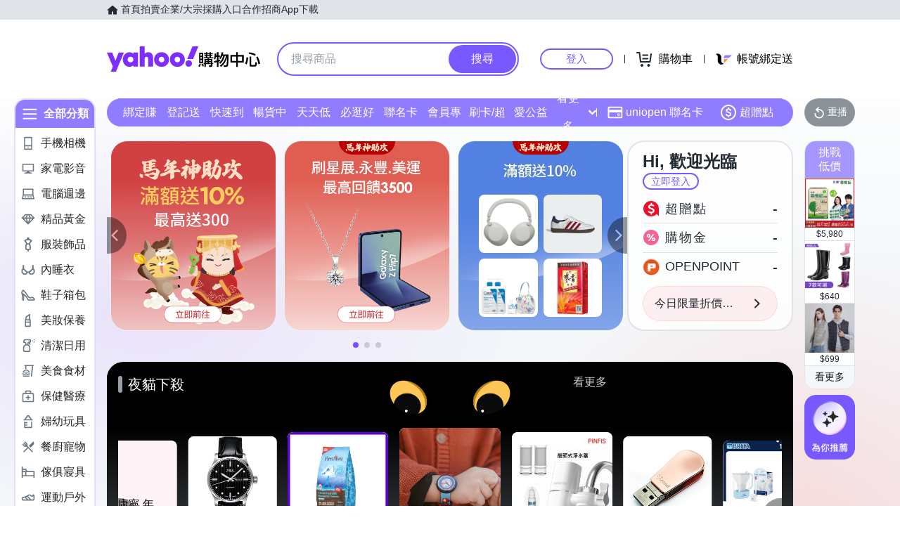

--- FILE ---
content_type: application/javascript; charset=utf-8
request_url: https://bw.scupio.com/ssp/initid.aspx?mode=L&cb=0.5390476432266911&mid=0
body_size: 246
content:
cb({'id':'CJL20260122023003161169'});